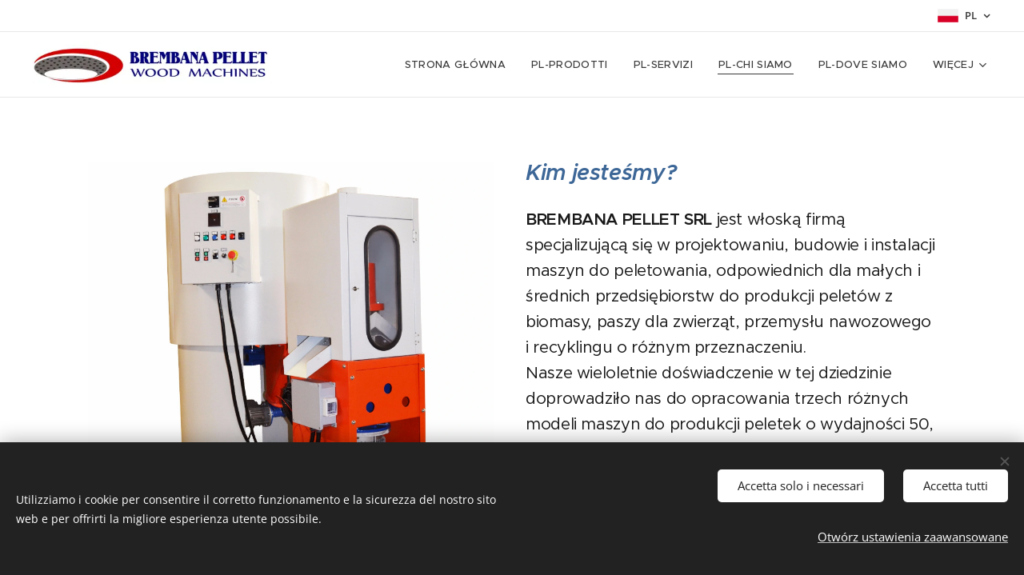

--- FILE ---
content_type: text/html; charset=UTF-8
request_url: https://www.brembanapellet.com/pl/chi-siamo/
body_size: 17178
content:
<!DOCTYPE html>
<html class="no-js" prefix="og: https://ogp.me/ns#" lang="pl">
<head><link rel="preconnect" href="https://duyn491kcolsw.cloudfront.net" crossorigin><link rel="preconnect" href="https://fonts.gstatic.com" crossorigin><meta charset="utf-8"><link rel="shortcut icon" href="https://5701bae6cf.clvaw-cdnwnd.com/cf8fe7452b5f3d547a12858b2620c381/200000008-5f98b60930/favicon%20%281%29.ico?ph=5701bae6cf"><link rel="apple-touch-icon" href="https://5701bae6cf.clvaw-cdnwnd.com/cf8fe7452b5f3d547a12858b2620c381/200000008-5f98b60930/favicon%20%281%29.ico?ph=5701bae6cf"><link rel="icon" href="https://5701bae6cf.clvaw-cdnwnd.com/cf8fe7452b5f3d547a12858b2620c381/200000008-5f98b60930/favicon%20%281%29.ico?ph=5701bae6cf">
    <meta http-equiv="X-UA-Compatible" content="IE=edge">
    <title>pl-Chi siamo :: Brembanapellet.com</title>
    <meta name="viewport" content="width=device-width,initial-scale=1">
    <meta name="msapplication-tap-highlight" content="no">
    
    <link href="https://duyn491kcolsw.cloudfront.net/files/0r/0rk/0rklmm.css?ph=5701bae6cf" media="print" rel="stylesheet">
    <link href="https://duyn491kcolsw.cloudfront.net/files/2e/2e5/2e5qgh.css?ph=5701bae6cf" media="screen and (min-width:100000em)" rel="stylesheet" data-type="cq" disabled>
    <link rel="stylesheet" href="https://duyn491kcolsw.cloudfront.net/files/41/41k/41kc5i.css?ph=5701bae6cf"><link rel="stylesheet" href="https://duyn491kcolsw.cloudfront.net/files/3b/3b2/3b2e8e.css?ph=5701bae6cf" media="screen and (min-width:37.5em)"><link rel="stylesheet" href="https://duyn491kcolsw.cloudfront.net/files/2v/2vp/2vpyx8.css?ph=5701bae6cf" data-wnd_color_scheme_file=""><link rel="stylesheet" href="https://duyn491kcolsw.cloudfront.net/files/34/34q/34qmjb.css?ph=5701bae6cf" data-wnd_color_scheme_desktop_file="" media="screen and (min-width:37.5em)" disabled=""><link rel="stylesheet" href="https://duyn491kcolsw.cloudfront.net/files/1j/1jo/1jorv9.css?ph=5701bae6cf" data-wnd_additive_color_file=""><link rel="stylesheet" href="https://duyn491kcolsw.cloudfront.net/files/48/48g/48gira.css?ph=5701bae6cf" data-wnd_typography_file=""><link rel="stylesheet" href="https://duyn491kcolsw.cloudfront.net/files/2b/2b9/2b9a9p.css?ph=5701bae6cf" data-wnd_typography_desktop_file="" media="screen and (min-width:37.5em)" disabled=""><script>(()=>{let e=!1;const t=()=>{if(!e&&window.innerWidth>=600){for(let e=0,t=document.querySelectorAll('head > link[href*="css"][media="screen and (min-width:37.5em)"]');e<t.length;e++)t[e].removeAttribute("disabled");e=!0}};t(),window.addEventListener("resize",t),"container"in document.documentElement.style||fetch(document.querySelector('head > link[data-type="cq"]').getAttribute("href")).then((e=>{e.text().then((e=>{const t=document.createElement("style");document.head.appendChild(t),t.appendChild(document.createTextNode(e)),import("https://duyn491kcolsw.cloudfront.net/client/js.polyfill/container-query-polyfill.modern.js").then((()=>{let e=setInterval((function(){document.body&&(document.body.classList.add("cq-polyfill-loaded"),clearInterval(e))}),100)}))}))}))})()</script>
<link rel="preload stylesheet" href="https://duyn491kcolsw.cloudfront.net/files/2m/2m8/2m8msc.css?ph=5701bae6cf" as="style"><meta name="description" content="BREMBANA PELLET SRL jest włoską firmą specjalizującą się w projektowaniu, budowie i instalacji maszyn do peletowania, odpowiednich dla małych i średnich przedsiębiorstw do produkcji peletów z biomasy, paszy dla zwierząt, przemysłu nawozowego i recyklingu o różnym przeznaczeniu.Nasze wieloletnie doświadczenie w tej dziedzinie doprowadziło nas do..."><meta name="keywords" content=""><meta name="generator" content="Webnode 2"><meta name="apple-mobile-web-app-capable" content="no"><meta name="apple-mobile-web-app-status-bar-style" content="black"><meta name="format-detection" content="telephone=no">

<meta property="og:url" content="https://www.brembanapellet.com/pl/chi-siamo/"><meta property="og:title" content="pl-Chi siamo :: Brembanapellet.com"><meta property="og:type" content="article"><meta property="og:description" content="BREMBANA PELLET SRL jest włoską firmą specjalizującą się w projektowaniu, budowie i instalacji maszyn do peletowania, odpowiednich dla małych i średnich przedsiębiorstw do produkcji peletów z biomasy, paszy dla zwierząt, przemysłu nawozowego i recyklingu o różnym przeznaczeniu.Nasze wieloletnie doświadczenie w tej dziedzinie doprowadziło nas do..."><meta property="og:site_name" content="Brembanapellet.com"><meta property="og:image" content="https://5701bae6cf.clvaw-cdnwnd.com/cf8fe7452b5f3d547a12858b2620c381/200000031-9fc62a0c28/700/macchine-rosa-3.jpg?ph=5701bae6cf"><meta name="robots" content="index,follow"><link rel="canonical" href="https://www.brembanapellet.com/pl/chi-siamo/"><script>window.checkAndChangeSvgColor=function(c){try{var a=document.getElementById(c);if(a){c=[["border","borderColor"],["outline","outlineColor"],["color","color"]];for(var h,b,d,f=[],e=0,m=c.length;e<m;e++)if(h=window.getComputedStyle(a)[c[e][1]].replace(/\s/g,"").match(/^rgb[a]?\(([0-9]{1,3}),([0-9]{1,3}),([0-9]{1,3})/i)){b="";for(var g=1;3>=g;g++)b+=("0"+parseInt(h[g],10).toString(16)).slice(-2);"0"===b.charAt(0)&&(d=parseInt(b.substr(0,2),16),d=Math.max(16,d),b=d.toString(16)+b.slice(-4));f.push(c[e][0]+"="+b)}if(f.length){var k=a.getAttribute("data-src"),l=k+(0>k.indexOf("?")?"?":"&")+f.join("&");a.src!=l&&(a.src=l,a.outerHTML=a.outerHTML)}}}catch(n){}};</script><script src="https://www.googletagmanager.com/gtag/js?id=UA-90139261-1" async></script><script>
						window.dataLayer = window.dataLayer || [];
						function gtag(){
						
						dataLayer.push(arguments);}
						gtag('js', new Date());
						</script><script>gtag('consent', 'default', {'ad_storage': 'denied', 'analytics_storage': 'denied', 'ad_user_data': 'denied', 'ad_personalization': 'denied' });</script><script>gtag('config', 'UA-90139261-1');</script></head>
<body class="l wt-page ac-i l-default l-d-none b-btn-sq b-btn-s-l b-btn-dn b-btn-bw-1 img-d-n img-t-o img-h-z line-solid b-e-ds lbox-d c-s-s   hb-on  wnd-fe wnd-multilang"><noscript>
				<iframe
				 src="https://www.googletagmanager.com/ns.html?id=GTM-542MMSL"
				 height="0"
				 width="0"
				 style="display:none;visibility:hidden"
				 >
				 </iframe>
			</noscript>

<div class="wnd-page l-page cs-gray ac-none t-t-fs-m t-t-fw-m t-t-sp-n t-t-d-n t-s-fs-m t-s-fw-m t-s-sp-n t-s-d-n t-p-fs-m t-p-fw-m t-p-sp-n t-h-fs-s t-h-fw-m t-h-sp-n t-bq-fs-s t-bq-fw-m t-bq-sp-n t-bq-d-q t-btn-fw-s t-nav-fw-l t-pd-fw-s t-nav-tt-u">
    <div class="l-w t cf t-30">
        <div class="l-bg cf">
            <div class="s-bg-l">
                
                
            </div>
        </div>
        <header class="l-h cf">
            <div class="sw cf">
	<div class="sw-c cf"><section class="s s-hb cf sc-w   wnd-w-wider wnd-hbl-on">
	<div class="s-w cf">
		<div class="s-o cf">
			<div class="s-bg cf">
                <div class="s-bg-l">
                    
                    
                </div>
			</div>
			<div class="s-c">
                <div class="s-hb-c cf">
                    <div class="hb-si">
                        
                    </div>
                    <div class="hb-ci">
                        
                    </div>
                    <div class="hb-ccy">
                        
                    </div>
                    <div class="hb-lang">
                        <div class="hbl">
    <div class="hbl-c">
        <span class="hbl-a">
            <span class="hbl-a-t">
                <span class="lang-pl">pl</span>
            </span>
        </span>
        <div class="hbl-i lang-items">
            <ul class="hbl-i-l">
                <li>
                    <a href="/home/"><span class="lang-it">it</span></a>
                </li><li>
                    <a href="/fr/"><span class="lang-fr">fr</span></a>
                </li><li selected>
                    <span class="lang-pl">pl</span>
                </li><li>
                    <a href="/en/"><span class="lang-en">en</span></a>
                </li><li>
                    <a href="/de/"><span class="lang-de">de</span></a>
                </li><li>
                    <a href="/es/"><span class="lang-es">es</span></a>
                </li>
            </ul>
        </div>
    </div>
</div>
                    </div>
                </div>
			</div>
		</div>
	</div>
</section><section data-space="true" class="s s-hn s-hn-default wnd-mt-classic wnd-na-c logo-classic sc-w   wnd-w-wider wnd-nh-m hm-hidden wnd-nav-border menu-default-underline">
	<div class="s-w">
		<div class="s-o">

			<div class="s-bg">
                <div class="s-bg-l">
                    
                    
                </div>
			</div>

			<div class="h-w h-f wnd-fixed">

				<div class="n-l">
					<div class="s-c menu-nav">
						<div class="logo-block">
							<div class="b b-l logo logo-default logo-nb proxima-nova wnd-iar-max logo-32 b-ls-l" id="wnd_LogoBlock_68631" data-wnd_mvc_type="wnd.fe.LogoBlock">
	<div class="b-l-c logo-content">
		<a class="b-l-link logo-link" href="/pl/">

			<div class="b-l-image logo-image">
				<div class="b-l-image-w logo-image-cell">
                    <picture><source type="image/webp" srcset="https://5701bae6cf.clvaw-cdnwnd.com/cf8fe7452b5f3d547a12858b2620c381/200000089-17b6117b65/450/logo%20completo%20brembana%20OK-7.webp?ph=5701bae6cf 450w, https://5701bae6cf.clvaw-cdnwnd.com/cf8fe7452b5f3d547a12858b2620c381/200000089-17b6117b65/700/logo%20completo%20brembana%20OK-7.webp?ph=5701bae6cf 700w, https://5701bae6cf.clvaw-cdnwnd.com/cf8fe7452b5f3d547a12858b2620c381/200000089-17b6117b65/logo%20completo%20brembana%20OK-7.webp?ph=5701bae6cf 1226w" sizes="(min-width: 600px) 450px, (min-width: 360px) calc(100vw * 0.8), 100vw" ><img src="https://5701bae6cf.clvaw-cdnwnd.com/cf8fe7452b5f3d547a12858b2620c381/200000004-6a1076b0b4/logo%20completo%20brembana%20OK-7.png?ph=5701bae6cf" alt="" width="1226" height="244" class="wnd-logo-img" ></picture>
				</div>
			</div>

			

			<div class="b-l-br logo-br"></div>

			<div class="b-l-text logo-text-wrapper">
				<div class="b-l-text-w logo-text">
					<span class="b-l-text-c logo-text-cell"></span>
				</div>
			</div>

		</a>
	</div>
</div>
						</div>

						<div id="menu-slider">
							<div id="menu-block">
								<nav id="menu"><div class="menu-font menu-wrapper">
	<a href="#" class="menu-close" rel="nofollow" title="Close Menu"></a>
	<ul role="menubar" aria-label="Menu" class="level-1">
		<li role="none" class="wnd-homepage">
			<a class="menu-item" role="menuitem" href="/pl/"><span class="menu-item-text">Strona główna</span></a>
			
		</li><li role="none">
			<a class="menu-item" role="menuitem" href="/pl/prodotti/"><span class="menu-item-text">pl-Prodotti</span></a>
			
		</li><li role="none">
			<a class="menu-item" role="menuitem" href="/pl/servizi/"><span class="menu-item-text">pl-Servizi</span></a>
			
		</li><li role="none" class="wnd-active wnd-active-path">
			<a class="menu-item" role="menuitem" href="/pl/chi-siamo/"><span class="menu-item-text">pl-Chi siamo</span></a>
			
		</li><li role="none">
			<a class="menu-item" role="menuitem" href="/pl/dove-siamo/"><span class="menu-item-text">pl-Dove siamo</span></a>
			
		</li><li role="none">
			<a class="menu-item" role="menuitem" href="/pl/contatto/"><span class="menu-item-text">pl-Contatti</span></a>
			
		</li>
	</ul>
	<span class="more-text">Więcej</span>
</div></nav>
							</div>
						</div>

						<div class="cart-and-mobile">
							
							

							<div id="menu-mobile">
								<a href="#" id="menu-submit"><span></span>Menu</a>
							</div>
						</div>

					</div>
				</div>

			</div>

		</div>
	</div>
</section></div>
</div>
        </header>
        <main class="l-m cf">
            <div class="sw cf">
	<div class="sw-c cf"><section class="s s-hm s-hm-hidden wnd-h-hidden cf sc-w   hn-default"></section><section class="s s-basic cf sc-w   wnd-w-default wnd-s-normal wnd-h-auto">
	<div class="s-w cf">
		<div class="s-o s-fs cf">
			<div class="s-bg cf">
				<div class="s-bg-l">
                    
					
				</div>
			</div>
			<div class="s-c s-fs cf">
				<div class="ez cf">
	<div class="ez-c"><div class="cw cf">
	<div class="cw-c cf"><div class="c cf" style="width:49.727%;">
	<div class="c-c cf"><div class="b-img b-img-default b b-s cf wnd-orientation-portrait wnd-type-image img-s-n" style="margin-left:0;margin-right:0;" id="wnd_ImageBlock_17499">
	<div class="b-img-w">
		<div class="b-img-c" style="padding-bottom:98.63%;text-align:center;">
            <picture><source type="image/webp" srcset="https://5701bae6cf.clvaw-cdnwnd.com/cf8fe7452b5f3d547a12858b2620c381/200000087-8eb228eb26/450/macchine-rosa-3.webp?ph=5701bae6cf 395w, https://5701bae6cf.clvaw-cdnwnd.com/cf8fe7452b5f3d547a12858b2620c381/200000087-8eb228eb26/700/macchine-rosa-3.webp?ph=5701bae6cf 614w, https://5701bae6cf.clvaw-cdnwnd.com/cf8fe7452b5f3d547a12858b2620c381/200000087-8eb228eb26/macchine-rosa-3.webp?ph=5701bae6cf 1685w" sizes="(min-width: 600px) calc(100vw * 0.75), 100vw" ><img id="wnd_ImageBlock_17499_img" src="https://5701bae6cf.clvaw-cdnwnd.com/cf8fe7452b5f3d547a12858b2620c381/200000031-9fc62a0c28/macchine-rosa-3.jpg?ph=5701bae6cf" alt="" width="1685" height="1920" loading="lazy" style="top:-7.79%;left:0%;width:100%;height:115.57439593048%;position:absolute;" ></picture>
			</div>
		
	</div>
</div></div>
</div><div class="c cf" style="width:50.273%;">
	<div class="c-c cf"><div class="b b-text cf">
	<div class="b-c b-text-c b-s b-s-t60 b-s-b60 b-cs cf"><p><em><font class="wsw-38 wnd-font-size-150"><strong>Kim jesteśmy?</strong></font></em></p><p><font class="wsw-03"><font class="wnd-font-size-110"><strong>BREMBANA PELLET SRL</strong> jest włoską firmą specjalizującą się w projektowaniu, budowie i instalacji maszyn do peletowania, odpowiednich dla małych i średnich przedsiębiorstw do produkcji peletów z biomasy, paszy dla zwierząt, przemysłu nawozowego i recyklingu o różnym przeznaczeniu.<br>Nasze wieloletnie doświadczenie w tej dziedzinie doprowadziło nas do opracowania trzech różnych modeli maszyn do produkcji peletek o wydajności 50, 100 i 200 kg/godz. Trzy oferowane modele (BP50, BP100 i BP200) charakteryzują się niskim zużyciem energii, są wysoce niezawodne i nie wymagają dodawania kleju ani różnych dodatków do procesu produkcji peletek.<br>Działamy na rzecz wspierania <strong>gospodarki cyrkulacyjnej</strong> i zachęcania do jej rozwoju poprzez przekształcanie odpadów poprodukcyjnych w nowe produkty o wartości dodanej, zgodnie z zasadami <strong>zrównoważonego rozwoju ekologicznego</strong>, przy użyciu naszych maszyn. Optymalizujemy również proces produkcji w naszych peleciarniach, zmniejszając zużycie energii i koszty operacyjne przy zachowaniu wysokiej wydajności mierzonej w kg produkcji na godzinę.</font><br></font></p></div>
</div></div>
</div></div>
</div></div>
</div>
			</div>
		</div>
	</div>
</section><section class="s s-basic cf sc-m wnd-background-image  wnd-w-default wnd-s-normal wnd-h-auto">
	<div class="s-w cf">
		<div class="s-o s-fs cf">
			<div class="s-bg cf">
				<div class="s-bg-l wnd-background-image fx-none bgpos-center-center bgatt-scroll overlay-orange">
                    <picture><img src="https://duyn491kcolsw.cloudfront.net/files/45/450/4500iq.jpg?ph=5701bae6cf" width="1920" height="1280" alt="" loading="lazy" ></picture>
					
				</div>
			</div>
			<div class="s-c s-fs cf">
				<div class="ez cf wnd-no-cols">
	<div class="ez-c"><div class="b b-text cf">
	<div class="b-c b-text-c b-s b-s-t60 b-s-b60 b-cs cf"><h1 class="wnd-align-center"><strong><font class="wnd-font-size-80">Gospodarka cyrkulacyjna i równowaga ekologiczna</font></strong><br></h1>
</div>
</div></div>
</div>
			</div>
		</div>
	</div>
</section></div>
</div>
        </main>
        <footer class="l-f cf">
            <div class="sw cf">
	<div class="sw-c cf"><section data-wn-border-element="s-f-border" class="s s-f s-f-basic s-f-simple sc-ml wnd-background-pattern  wnd-w-default wnd-s-higher">
	<div class="s-w">
		<div class="s-o">
			<div class="s-bg">
                <div class="s-bg-l wnd-background-pattern  bgpos-bottom-center bgatt-scroll" style="background-image:url('https://duyn491kcolsw.cloudfront.net/files/2h/2hx/2hx0nl.jpg?ph=5701bae6cf')">
                    
                    
                </div>
			</div>
			<div class="s-c s-f-l-w s-f-border">
				<div class="s-f-l b-s b-s-t0 b-s-b0">
					<div class="s-f-l-c s-f-l-c-first">
						<div class="s-f-cr"><span class="it b link">
	<span class="it-c"><font class="wnd-font-size-110"><b>BREMBANA PELLET S.R.L. A SOCIO UNICO &nbsp; &nbsp; &nbsp; &nbsp; &nbsp; &nbsp; &nbsp; &nbsp; &nbsp; &nbsp; &nbsp; &nbsp; &nbsp; &nbsp; &nbsp; &nbsp; &nbsp; &nbsp; &nbsp; &nbsp; &nbsp; &nbsp; &nbsp; &nbsp; &nbsp; &nbsp; &nbsp; &nbsp; &nbsp; &nbsp; &nbsp; &nbsp; &nbsp; &nbsp; &nbsp; &nbsp;&nbsp;<br>Via Roma 91<br>24010 Olmo al Brembo (BG) &nbsp;<br></b></font><b>Numer VAT: IT04201660166&nbsp;<br> info@brembanapellet.com&nbsp;&nbsp;<br>Tel. +39 334 892 6173&nbsp;<br>I T A L Y&nbsp;</b></span>
</span></div>
						<div class="s-f-sf">
                            <span class="sf b">
<span class="sf-content sf-c link"></span>
</span>
                            
                            
                            
                            
                        </div>
					</div>
					<div class="s-f-l-c s-f-l-c-last">
						<div class="s-f-lang lang-select cf">
	<div class="s-f-lang-c">
		<span class="s-f-lang-t lang-title"><span class="wt-bold"><span>Języki</span></span></span>
		<div class="s-f-lang-i lang-items">
			<ul class="s-f-lang-list">
				<li class="link">
					<a href="/home/"><span class="lang-it">Italiano</span></a>
				</li><li class="link">
					<a href="/fr/"><span class="lang-fr">Français</span></a>
				</li><li class="link">
					<span class="lang-pl">Polski</span>
				</li><li class="link">
					<a href="/en/"><span class="lang-en">English</span></a>
				</li><li class="link">
					<a href="/de/"><span class="lang-de">Deutsch</span></a>
				</li><li class="link">
					<a href="/es/"><span class="lang-es">Español</span></a>
				</li>
			</ul>
		</div>
	</div>
</div>
					</div>
                    <div class="s-f-l-c s-f-l-c-currency">
                        <div class="s-f-ccy ccy-select cf">
	
</div>
                    </div>
				</div>
			</div>
		</div>
	</div>
</section></div>
</div>
        </footer>
    </div>
    
</div>
<section class="cb cb-dark" id="cookiebar" style="display:none;" id="cookiebar" style="display:none;">
	<div class="cb-bar cb-scrollable">
		<div class="cb-bar-c">
			<div class="cb-bar-text">Utilizziamo i cookie per consentire il corretto funzionamento e la sicurezza del nostro sito web e per offrirti la migliore esperienza utente possibile.</div>
			<div class="cb-bar-buttons">
				<button class="cb-button cb-close-basic" data-action="accept-necessary">
					<span class="cb-button-content">Accetta solo i necessari</span>
				</button>
				<button class="cb-button cb-close-basic" data-action="accept-all">
					<span class="cb-button-content">Accetta tutti</span>
				</button>
				<button class="cb-button cb-button-text cb-button-popup">
					<span class="cb-button-content">Otwórz ustawienia zaawansowane</span>
				</button>
			</div>
		</div>
        <div class="cb-close cb-close-basic" data-action="accept-necessary"></div>
	</div>

	<div class="cb-popup cb-light close">
		<div class="cb-popup-c">
			<div class="cb-popup-head">
				<h3 class="cb-popup-title">Ustawienia zaawansowane</h3>
				<p class="cb-popup-text">Qui puoi personalizzare le preferenze sui cookie. Abilita o disabilita le seguenti categorie e salva la tua selezione.</p>
			</div>
			<div class="cb-popup-options cb-scrollable">
				<div class="cb-option">
					<input class="cb-option-input" type="checkbox" id="necessary" name="necessary" readonly="readonly" disabled="disabled" checked="checked">
                    <div class="cb-option-checkbox"></div>
                    <label class="cb-option-label" for="necessary">Niezbędne ciasteczka</label>
					<div class="cb-option-text">I cookie essenziali sono fondamentali per un sicuro e corretto funzionamento del nostro sito web e del processo di registrazione.</div>
				</div><div class="cb-option">
					<input class="cb-option-input" type="checkbox" id="functional" name="functional">
                    <div class="cb-option-checkbox"></div>
                    <label class="cb-option-label" for="functional">Funkcjonalne ciasteczka</label>
					<div class="cb-option-text">I cookie funzionali ricordano le tue preferenze per il nostro sito web e ne consentono la personalizzazione.</div>
				</div><div class="cb-option">
					<input class="cb-option-input" type="checkbox" id="performance" name="performance">
                    <div class="cb-option-checkbox"></div>
                    <label class="cb-option-label" for="performance">Ciasteczka monitorujące działanie strony</label>
					<div class="cb-option-text">I cookie per le prestazioni monitorano le prestazioni del nostro sito web.</div>
				</div><div class="cb-option">
					<input class="cb-option-input" type="checkbox" id="marketing" name="marketing">
                    <div class="cb-option-checkbox"></div>
                    <label class="cb-option-label" for="marketing">Ciasteczka marketingowe</label>
					<div class="cb-option-text">I cookie di marketing ci consentono di misurare e analizzare le prestazioni del nostro sito web.</div>
				</div>
			</div>
			<div class="cb-popup-footer">
				<button class="cb-button cb-save-popup" data-action="advanced-save">
					<span class="cb-button-content">Zapisz</span>
				</button>
			</div>
			<div class="cb-close cb-close-popup" data-action="close"></div>
		</div>
	</div>
</section>

<script src="https://duyn491kcolsw.cloudfront.net/files/3e/3em/3eml8v.js?ph=5701bae6cf" crossorigin="anonymous" type="module"></script><script>document.querySelector(".wnd-fe")&&[...document.querySelectorAll(".c")].forEach((e=>{const t=e.querySelector(".b-text:only-child");t&&""===t.querySelector(".b-text-c").innerText&&e.classList.add("column-empty")}))</script>


<script src="https://duyn491kcolsw.cloudfront.net/client.fe/js.compiled/lang.pl.2082.js?ph=5701bae6cf" crossorigin="anonymous"></script><script src="https://duyn491kcolsw.cloudfront.net/client.fe/js.compiled/compiled.multi.2-2189.js?ph=5701bae6cf" crossorigin="anonymous"></script><script>var wnd = wnd || {};wnd.$data = {"image_content_items":{"wnd_Section_default_62828":{"id":"wnd_Section_default_62828","type":"wnd.pc.Section"},"wnd_ThumbnailBlock_28428":{"id":"wnd_ThumbnailBlock_28428","type":"wnd.pc.ThumbnailBlock"},"wnd_HeaderSection_header_main_967477":{"id":"wnd_HeaderSection_header_main_967477","type":"wnd.pc.HeaderSection"},"wnd_ImageBlock_596512":{"id":"wnd_ImageBlock_596512","type":"wnd.pc.ImageBlock"},"wnd_Section_default_393219778":{"id":"wnd_Section_default_393219778","type":"wnd.pc.Section"},"wnd_ImageBlock_17499":{"id":"wnd_ImageBlock_17499","type":"wnd.pc.ImageBlock"},"wnd_LogoBlock_68631":{"id":"wnd_LogoBlock_68631","type":"wnd.pc.LogoBlock"},"wnd_FooterSection_footer_45236":{"id":"wnd_FooterSection_footer_45236","type":"wnd.pc.FooterSection"}},"svg_content_items":{"wnd_ImageBlock_596512":{"id":"wnd_ImageBlock_596512","type":"wnd.pc.ImageBlock"},"wnd_ImageBlock_17499":{"id":"wnd_ImageBlock_17499","type":"wnd.pc.ImageBlock"},"wnd_LogoBlock_68631":{"id":"wnd_LogoBlock_68631","type":"wnd.pc.LogoBlock"}},"content_items":[],"eshopSettings":{"ESHOP_SETTINGS_DISPLAY_PRICE_WITHOUT_VAT":false,"ESHOP_SETTINGS_DISPLAY_ADDITIONAL_VAT":false,"ESHOP_SETTINGS_DISPLAY_SHIPPING_COST":false},"project_info":{"isMultilanguage":true,"isMulticurrency":false,"eshop_tax_enabled":"0","country_code":"","contact_state":null,"eshop_tax_type":"VAT","eshop_discounts":true,"graphQLURL":"https:\/\/brembanapellet.com\/servers\/graphql\/","iubendaSettings":{"cookieBarCode":"","cookiePolicyCode":"","privacyPolicyCode":"","termsAndConditionsCode":""}}};</script><script>wnd.$system = {"fileSystemType":"aws_s3","localFilesPath":"https:\/\/www.brembanapellet.com\/_files\/","awsS3FilesPath":"https:\/\/5701bae6cf.clvaw-cdnwnd.com\/cf8fe7452b5f3d547a12858b2620c381\/","staticFiles":"https:\/\/duyn491kcolsw.cloudfront.net\/files","isCms":false,"staticCDNServers":["https:\/\/duyn491kcolsw.cloudfront.net\/"],"fileUploadAllowExtension":["jpg","jpeg","jfif","png","gif","bmp","ico","svg","webp","tiff","pdf","doc","docx","ppt","pptx","pps","ppsx","odt","xls","xlsx","txt","rtf","mp3","wma","wav","ogg","amr","flac","m4a","3gp","avi","wmv","mov","mpg","mkv","mp4","mpeg","m4v","swf","gpx","stl","csv","xml","txt","dxf","dwg","iges","igs","step","stp"],"maxUserFormFileLimit":4194304,"frontendLanguage":"pl","backendLanguage":"it","frontendLanguageId":"7","page":{"id":200010010,"identifier":"pl\/chi-siamo","template":{"id":200000145,"styles":{"background":{"default":null},"additiveColor":"ac-none","scheme":"cs-gray","lineStyle":"line-solid","imageTitle":"img-t-o","imageHover":"img-h-z","imageStyle":"img-d-n","buttonDecoration":"b-btn-dn","buttonStyle":"b-btn-sq","buttonSize":"b-btn-s-l","buttonBorders":"b-btn-bw-1","lightboxStyle":"lbox-d","eshopGridItemStyle":"b-e-ds","eshopGridItemAlign":"b-e-c","columnSpaces":"c-s-s","acIcons":true,"layoutType":"l-default","layoutDecoration":"l-d-none","formStyle":"default","menuType":"","menuStyle":"menu-default-underline","sectionWidth":"wnd-w-default","sectionSpace":"wnd-s-normal","acMenu":false,"acHeadings":false,"headerBarStyle":"hb-on","typography":"t-30_new","typoTitleSizes":"t-t-fs-m","typoTitleWeights":"t-t-fw-m","typoTitleSpacings":"t-t-sp-n","typoTitleDecorations":"t-t-d-n","typoHeadingSizes":"t-h-fs-s","typoHeadingWeights":"t-h-fw-m","typoHeadingSpacings":"t-h-sp-n","typoSubtitleSizes":"t-s-fs-m","typoSubtitleWeights":"t-s-fw-m","typoSubtitleSpacings":"t-s-sp-n","typoSubtitleDecorations":"t-s-d-n","typoParagraphSizes":"t-p-fs-m","typoParagraphWeights":"t-p-fw-m","typoParagraphSpacings":"t-p-sp-n","typoBlockquoteSizes":"t-bq-fs-s","typoBlockquoteWeights":"t-bq-fw-m","typoBlockquoteSpacings":"t-bq-sp-n","typoBlockquoteDecorations":"t-bq-d-q","buttonWeight":"t-btn-fw-s","menuWeight":"t-nav-fw-l","productWeight":"t-pd-fw-s","menuTextTransform":"t-nav-tt-u"}},"layout":"default","name":"pl-Chi siamo","html_title":"","language":"pl","langId":7,"isHomepage":false,"meta_description":null,"meta_keywords":null,"header_code":null,"footer_code":null,"styles":[],"countFormsEntries":[]},"listingsPrefix":"\/l\/","productPrefix":"\/p\/","cartPrefix":"\/pl\/cart\/","checkoutPrefix":"\/pl\/checkout\/","searchPrefix":"\/pl\/search\/","isCheckout":false,"isEshop":false,"hasBlog":false,"isProductDetail":false,"isListingDetail":false,"listing_page":[],"hasEshopAnalytics":false,"gTagId":"UA-90139261-1","gAdsId":null,"format":{"be":{"DATE_TIME":{"mask":"%d.%m.%Y %H:%M","regexp":"^(((0?[1-9]|[1,2][0-9]|3[0,1])\\.(0?[1-9]|1[0-2])\\.[0-9]{1,4})(( [0-1][0-9]| 2[0-3]):[0-5][0-9])?|(([0-9]{4}(0[1-9]|1[0-2])(0[1-9]|[1,2][0-9]|3[0,1])(0[0-9]|1[0-9]|2[0-3])[0-5][0-9][0-5][0-9])))?$"},"DATE":{"mask":"%d.%m.%Y","regexp":"^((0?[1-9]|[1,2][0-9]|3[0,1])\\.(0?[1-9]|1[0-2])\\.[0-9]{1,4})$"},"CURRENCY":{"mask":{"point":",","thousands":".","decimals":2,"mask":"%s","zerofill":true}}},"fe":{"DATE_TIME":{"mask":"%Y-%m-%d %H:%M","regexp":"^(([0-9]{1,4}\\-(0?[1-9]|1[0-2])\\-(0?[1-9]|[1,2][0-9]|3[0,1]))(( [0-1][0-9]| 2[0-3]):[0-5][0-9])?|(([0-9]{4}(0[1-9]|1[0-2])(0[1-9]|[1,2][0-9]|3[0,1])(0[0-9]|1[0-9]|2[0-3])[0-5][0-9][0-5][0-9])))?$"},"DATE":{"mask":"%Y-%m-%d","regexp":"^([0-9]{1,4}\\-(0?[1-9]|1[0-2])\\-(0?[1-9]|[1,2][0-9]|3[0,1]))$"},"CURRENCY":{"mask":{"point":",","thousands":" ","decimals":2,"mask":"%s","zerofill":true}}}},"e_product":null,"listing_item":null,"feReleasedFeatures":{"dualCurrency":false,"HeurekaSatisfactionSurvey":true,"productAvailability":true},"labels":{"dualCurrency.fixedRate":"","invoicesGenerator.W2EshopInvoice.alreadyPayed":"Nie p\u0142a\u0107! - Ju\u017c op\u0142acono","invoicesGenerator.W2EshopInvoice.amount":"Ilo\u015b\u0107:","invoicesGenerator.W2EshopInvoice.contactInfo":"Informacje kontaktowe:","invoicesGenerator.W2EshopInvoice.couponCode":"Kod zni\u017ckowy:","invoicesGenerator.W2EshopInvoice.customer":"Klient:","invoicesGenerator.W2EshopInvoice.dateOfIssue":"Data wystawienia:","invoicesGenerator.W2EshopInvoice.dateOfTaxableSupply":"Data dostawy podlegaj\u0105cej opodatkowaniu:","invoicesGenerator.W2EshopInvoice.dic":"Nr VAT:","invoicesGenerator.W2EshopInvoice.discount":"Upust","invoicesGenerator.W2EshopInvoice.dueDate":"Data wymagalno\u015bci:","invoicesGenerator.W2EshopInvoice.email":"E-mail:","invoicesGenerator.W2EshopInvoice.filenamePrefix":"Faktura-","invoicesGenerator.W2EshopInvoice.fiscalCode":"Numer identyfikacji podatkowej:","invoicesGenerator.W2EshopInvoice.freeShipping":"Darmowa dostawa","invoicesGenerator.W2EshopInvoice.ic":"Identyfikator firmy:","invoicesGenerator.W2EshopInvoice.invoiceNo":"Numer faktury","invoicesGenerator.W2EshopInvoice.invoiceNoTaxed":"Faktura - Numer faktury VAT","invoicesGenerator.W2EshopInvoice.notVatPayers":"Nie jestem p\u0142atnikiem VAT","invoicesGenerator.W2EshopInvoice.orderNo":"Numer zam\u00f3wienia:","invoicesGenerator.W2EshopInvoice.paymentPrice":"Op\u0142ata za metod\u0119 p\u0142atno\u015bci:","invoicesGenerator.W2EshopInvoice.pec":"PEC:","invoicesGenerator.W2EshopInvoice.phone":"Telefon:","invoicesGenerator.W2EshopInvoice.priceExTax":"Cena bez podatku:","invoicesGenerator.W2EshopInvoice.priceIncludingTax":"Cena z podatkiem:","invoicesGenerator.W2EshopInvoice.product":"Produkt:","invoicesGenerator.W2EshopInvoice.productNr":"Numer produktu:","invoicesGenerator.W2EshopInvoice.recipientCode":"Kod odbiorcy:","invoicesGenerator.W2EshopInvoice.shippingAddress":"Adres dostawy:","invoicesGenerator.W2EshopInvoice.shippingPrice":"Cena dostawy:","invoicesGenerator.W2EshopInvoice.subtotal":"Podsuma:","invoicesGenerator.W2EshopInvoice.sum":"Razem:","invoicesGenerator.W2EshopInvoice.supplier":"Dostawca:","invoicesGenerator.W2EshopInvoice.tax":"Podatek:","invoicesGenerator.W2EshopInvoice.total":"Razem:","invoicesGenerator.W2EshopInvoice.web":"Witryna:","wnd.errorBandwidthStorage.description":"Przepraszamy za wszelkie niedogodno\u015bci. Je\u017celi prowadzisz u nas stron\u0119 internetow\u0105, zaloguj si\u0119 na swoje konto, aby dowiedzie\u0107 si\u0119, jak mo\u017cesz j\u0105 odblokowa\u0107.","wnd.errorBandwidthStorage.heading":"Ta strona jest tymczasowo niedost\u0119pna (lub trwaj\u0105 na niej prace techniczne)","wnd.es.CheckoutShippingService.correiosDeliveryWithSpecialConditions":"CEP de destino est\u00e1 sujeito a condi\u00e7\u00f5es especiais de entrega pela ECT e ser\u00e1 realizada com o acr\u00e9scimo de at\u00e9 7 (sete) dias \u00fateis ao prazo regular.","wnd.es.CheckoutShippingService.correiosWithoutHomeDelivery":"CEP de destino est\u00e1 temporariamente sem entrega domiciliar. A entrega ser\u00e1 efetuada na ag\u00eancia indicada no Aviso de Chegada que ser\u00e1 entregue no endere\u00e7o do destinat\u00e1rio","wnd.es.ProductEdit.unit.cm":"cm","wnd.es.ProductEdit.unit.floz":"un. obj.","wnd.es.ProductEdit.unit.ft":"stopa","wnd.es.ProductEdit.unit.ft2":"st\u00b2","wnd.es.ProductEdit.unit.g":"g","wnd.es.ProductEdit.unit.gal":"galon","wnd.es.ProductEdit.unit.in":"cal","wnd.es.ProductEdit.unit.inventoryQuantity":"szt.","wnd.es.ProductEdit.unit.inventorySize":"cm","wnd.es.ProductEdit.unit.inventorySize.cm":"cm","wnd.es.ProductEdit.unit.inventorySize.inch":"cal","wnd.es.ProductEdit.unit.inventoryWeight":"kg","wnd.es.ProductEdit.unit.inventoryWeight.kg":"kg","wnd.es.ProductEdit.unit.inventoryWeight.lb":"funt","wnd.es.ProductEdit.unit.l":"l","wnd.es.ProductEdit.unit.m":"m","wnd.es.ProductEdit.unit.m2":"m\u00b2","wnd.es.ProductEdit.unit.m3":"m\u00b3","wnd.es.ProductEdit.unit.mg":"mg","wnd.es.ProductEdit.unit.ml":"ml","wnd.es.ProductEdit.unit.mm":"mm","wnd.es.ProductEdit.unit.oz":"uncje","wnd.es.ProductEdit.unit.pcs":"sztuki","wnd.es.ProductEdit.unit.pt":"p\u00f3\u0142 l.","wnd.es.ProductEdit.unit.qt":"kwarta","wnd.es.ProductEdit.unit.yd":"jard","wnd.es.ProductList.inventory.outOfStock":"niedost\u0119pny","wnd.fe.CheckoutFi.creditCard":"Karta kredytowa","wnd.fe.CheckoutSelectMethodKlarnaPlaygroundItem":"{name} playground test","wnd.fe.CheckoutSelectMethodZasilkovnaItem.change":"Zmie\u0144 punkt odbioru","wnd.fe.CheckoutSelectMethodZasilkovnaItem.choose":"Wybierz punkt odbioru","wnd.fe.CheckoutSelectMethodZasilkovnaItem.error":"Prosz\u0119 wybra\u0107 punkt odbioru","wnd.fe.CheckoutZipField.brInvalid":"Prosz\u0119 wprowadzi\u0107 prawid\u0142owy kod pocztowy w formacie XXXXX-XXX","wnd.fe.CookieBar.message":"Ta strona korzysta z plik\u00f3w cookie, aby zapewni\u0107 zapewni\u0107 najwy\u017csz\u0105 jako\u015b\u0107 us\u0142ugi. Korzystaj\u0105c z naszej strony internetowej, zgadzasz si\u0119 z nasz\u0105 polityk\u0105 prywatno\u015bci.","wnd.fe.FeFooter.createWebsite":"Za\u0142\u00f3\u017c darmow\u0105 stron\u0119 internetow\u0105!","wnd.fe.FormManager.error.file.invalidExtOrCorrupted":"Nie mo\u017cna przetworzy\u0107 tego pliku. Plik jest uszkodzony lub jego rozszerzenie jest niezgodne z formatem pliku.","wnd.fe.FormManager.error.file.notAllowedExtension":"Pliki w formacie \u0022{EXTENSION}\u0022 nie s\u0105 obs\u0142ugiwane.","wnd.fe.FormManager.error.file.required":"Wybierz plik, kt\u00f3ry chcesz wgra\u0107.","wnd.fe.FormManager.error.file.sizeExceeded":"Maksymalny dozwolony rozmiar pliku wynosi {SIZE} MB.","wnd.fe.FormManager.error.userChangePassword":"Te has\u0142a s\u0105 niezgodne","wnd.fe.FormManager.error.userLogin.inactiveAccount":"Twoja rejestracja nie zosta\u0142a jeszcze potwierdzona i nie mo\u017cesz si\u0119 logowa\u0107.","wnd.fe.FormManager.error.userLogin.invalidLogin":"Nieprawid\u0142owa nazwa u\u017cytkownika (adres e-mail) lub has\u0142o!","wnd.fe.FreeBarBlock.buttonText":"Rozpocznij","wnd.fe.FreeBarBlock.longText":"Ta strona zosta\u0142a utworzona w kreatorze Webnode. \u003Cstrong\u003EStw\u00f3rz swoj\u0105 w\u0142asn\u0105 darmow\u0105\u003C\/strong\u003E stron\u0119 ju\u017c teraz!","wnd.fe.ListingData.shortMonthName.Apr":"Kwi","wnd.fe.ListingData.shortMonthName.Aug":"Sie","wnd.fe.ListingData.shortMonthName.Dec":"Gru","wnd.fe.ListingData.shortMonthName.Feb":"Lut","wnd.fe.ListingData.shortMonthName.Jan":"Sty","wnd.fe.ListingData.shortMonthName.Jul":"Lip","wnd.fe.ListingData.shortMonthName.Jun":"Cze","wnd.fe.ListingData.shortMonthName.Mar":"Mar","wnd.fe.ListingData.shortMonthName.May":"Maj","wnd.fe.ListingData.shortMonthName.Nov":"Lis","wnd.fe.ListingData.shortMonthName.Oct":"Pa\u017a","wnd.fe.ListingData.shortMonthName.Sep":"Wrz","wnd.fe.ShoppingCartManager.count.between2And4":"{COUNT} pozycje","wnd.fe.ShoppingCartManager.count.moreThan5":"{COUNT} pozycji","wnd.fe.ShoppingCartManager.count.one":"{COUNT} pozycja","wnd.fe.ShoppingCartTable.label.itemsInStock":"Tylko {COUNT} szt. w magazynie","wnd.fe.ShoppingCartTable.label.itemsInStock.between2And4":"Tylko {COUNT} szt. w magazynie","wnd.fe.ShoppingCartTable.label.itemsInStock.moreThan5":"Tylko {COUNT} szt. w magazynie","wnd.fe.ShoppingCartTable.label.itemsInStock.one":"Tylko {COUNT} szt. w magazynie","wnd.fe.ShoppingCartTable.label.outOfStock":"Wyprzedano","wnd.fe.UserBar.logOut":"Wyloguj si\u0119","wnd.pc.BlogDetailPageZone.next":"Najnowsze wpisy","wnd.pc.BlogDetailPageZone.previous":"Starsze wpisy","wnd.pc.ContactInfoBlock.placeholder.infoMail":"Np. kontakt@przyk\u0142adowy.com","wnd.pc.ContactInfoBlock.placeholder.infoPhone":"Np. +48 740 123 456","wnd.pc.ContactInfoBlock.placeholder.infoText":"Dzia\u0142amy codziennie od 9.00 do 18.00","wnd.pc.CookieBar.button.advancedClose":"Zamknij","wnd.pc.CookieBar.button.advancedOpen":"Otw\u00f3rz ustawienia zaawansowane","wnd.pc.CookieBar.button.advancedSave":"Zapisz","wnd.pc.CookieBar.link.disclosure":"Disclosure","wnd.pc.CookieBar.title.advanced":"Ustawienia zaawansowane","wnd.pc.CookieBar.title.option.functional":"Funkcjonalne ciasteczka","wnd.pc.CookieBar.title.option.marketing":"Ciasteczka marketingowe","wnd.pc.CookieBar.title.option.necessary":"Niezb\u0119dne ciasteczka","wnd.pc.CookieBar.title.option.performance":"Ciasteczka monitoruj\u0105ce dzia\u0142anie strony","wnd.pc.CookieBarReopenBlock.text":"Ciasteczka","wnd.pc.FileBlock.download":"POBIERZ","wnd.pc.FormBlock.action.defaultMessage.text":"Formularz zosta\u0142 wys\u0142any.","wnd.pc.FormBlock.action.defaultMessage.title":"Dzi\u0119kujemy!","wnd.pc.FormBlock.action.invisibleCaptchaInfoText":"Ta strona jest chroniona za pomoc\u0105 kodu reCAPTCHA oraz podlega zasadom\u003Clink1\u003EPolityki Prywatno\u015bci\u003C\/link1\u003E i \u003Clink2\u003EWarunkom U\u017cytkowania\u003C\/link2\u003E Google.","wnd.pc.FormBlock.action.submitBlockedDisabledBecauseSiteSecurity":"Nie mo\u017cesz przes\u0142a\u0107 tego formularza zg\u0142oszeniowego. W\u0142a\u015bciciel strony zablokowa\u0142 ten obszar geograficzny.","wnd.pc.FormBlock.mail.value.no":"Nie","wnd.pc.FormBlock.mail.value.yes":"Tak","wnd.pc.FreeBarBlock.text":"Utworzono za pomoc\u0105 us\u0142ugi","wnd.pc.ListingDetailPageZone.next":"Nast\u0119pny","wnd.pc.ListingDetailPageZone.previous":"Poprzedni","wnd.pc.ListingItemCopy.namePrefix":"Kopia","wnd.pc.MenuBlock.closeSubmenu":"Zamknij podmenu","wnd.pc.MenuBlock.openSubmenu":"Otw\u00f3rz podmenu","wnd.pc.Option.defaultText":"Pozosta\u0142e mo\u017cliwo\u015bci","wnd.pc.PageCopy.namePrefix":"Kopia","wnd.pc.PhotoGalleryBlock.placeholder.text":"Brak zdj\u0119\u0107 w galerii","wnd.pc.PhotoGalleryBlock.placeholder.title":"Galeria zdj\u0119\u0107","wnd.pc.ProductAddToCartBlock.addToCart":"W\u0142\u00f3\u017c do koszyka","wnd.pc.ProductAvailability.in14Days":"Dost\u0119pne za 14 dni","wnd.pc.ProductAvailability.in3Days":"Dost\u0119pne za 3 dni","wnd.pc.ProductAvailability.in7Days":"Dost\u0119pne za 7 dni","wnd.pc.ProductAvailability.inMonth":"Dost\u0119pne za 1 miesi\u0105c","wnd.pc.ProductAvailability.inMoreThanMonth":"Dost\u0119pne za ponad 1 miesi\u0105c","wnd.pc.ProductAvailability.inStock":"Na stanie","wnd.pc.ProductGalleryBlock.placeholder.text":"Brak zdj\u0119\u0107 w tej produktowej galerii.","wnd.pc.ProductGalleryBlock.placeholder.title":"Produktowa galeria","wnd.pc.ProductItem.button.viewDetail":"Strona produktu","wnd.pc.ProductOptionGroupBlock.notSelected":"Nie wybrano wariantu","wnd.pc.ProductOutOfStockBlock.label":"Wyprzedane","wnd.pc.ProductPriceBlock.prefixText":"Od\u00a0","wnd.pc.ProductPriceBlock.suffixText":"","wnd.pc.ProductPriceExcludingVATBlock.USContent":"Cena bez VAT","wnd.pc.ProductPriceExcludingVATBlock.content":"Cena z VAT","wnd.pc.ProductShippingInformationBlock.content":"bez koszt\u00f3w wysy\u0142ki","wnd.pc.ProductVATInformationBlock.content":"bez VAT {PRICE}","wnd.pc.ProductsZone.label.collections":"Kategorie","wnd.pc.ProductsZone.placeholder.noProductsInCategory":"Ta kategoria jest pusta. Przypisz do niej produkty lub wybierz inn\u0105 kategori\u0119.","wnd.pc.ProductsZone.placeholder.text":"Brak produkt\u00f3w. Dodaj je klikaj\u0105c w \u0022dodaj produkt\u0022.","wnd.pc.ProductsZone.placeholder.title":"Produkty","wnd.pc.ProductsZoneModel.label.allCollections":"Wszystkie produkty","wnd.pc.SearchBlock.allListingItems":"Wszystkie wpisy na blogu","wnd.pc.SearchBlock.allPages":"Wszystkie strony","wnd.pc.SearchBlock.allProducts":"Wszystkie produkty","wnd.pc.SearchBlock.allResults":"Poka\u017c wszystkie wyniki","wnd.pc.SearchBlock.iconText":"Wyszukaj","wnd.pc.SearchBlock.inputPlaceholder":"Szukam...","wnd.pc.SearchBlock.matchInListingItemIdentifier":"Wpis zawieraj\u0105cy s\u0142owo \u0022{IDENTIFIER}\u0022 w adresie URL","wnd.pc.SearchBlock.matchInPageIdentifier":"Wpisy zawieraj\u0105ce zwrot \u0022{IDENTIFIER}\u0022 w adresie URL","wnd.pc.SearchBlock.noResults":"Brak wynik\u00f3w","wnd.pc.SearchBlock.requestError":"B\u0142\u0105d: Nie mo\u017cna za\u0142adowa\u0107 innych wynik\u00f3w. Od\u015bwie\u017c stron\u0119 lub \u003Clink1\u003Ekliknij tutaj\u003C\/link1\u003E, aby spr\u00f3bowa\u0107 ponownie.","wnd.pc.SearchResultsZone.emptyResult":"Brak wynik\u00f3w pasuj\u0105cych do kryteri\u00f3w wyszukiwania. Spr\u00f3buj wyszuka\u0107 inne s\u0142owo.","wnd.pc.SearchResultsZone.foundProducts":"Znalezione produkty:","wnd.pc.SearchResultsZone.listingItemsTitle":"Wpisy na blogu","wnd.pc.SearchResultsZone.pagesTitle":"Strony","wnd.pc.SearchResultsZone.productsTitle":"Produkty","wnd.pc.SearchResultsZone.title":"Poka\u017c wyniki dla:","wnd.pc.SectionMsg.name.eshopCategories":"Kategorie","wnd.pc.ShoppingCartTable.label.checkout":"Do kasy","wnd.pc.ShoppingCartTable.label.checkoutDisabled":"Zam\u00f3wienie nie mo\u017ce by\u0107 zrealizowane - \u017cadna metoda wysy\u0142ki lub p\u0142atno\u015bci nie jest dost\u0119pna.","wnd.pc.ShoppingCartTable.label.checkoutDisabledBecauseSiteSecurity":"Nie mo\u017cesz wys\u0142a\u0107 tego zam\u00f3wienia. W\u0142a\u015bciciel strony zablokowa\u0142 ten obszar geograficzny.","wnd.pc.ShoppingCartTable.label.continue":"Kupuj dalej","wnd.pc.ShoppingCartTable.label.delete":"Usu\u0144","wnd.pc.ShoppingCartTable.label.item":"Produkt","wnd.pc.ShoppingCartTable.label.price":"Cena","wnd.pc.ShoppingCartTable.label.quantity":"Ilo\u015b\u0107","wnd.pc.ShoppingCartTable.label.sum":"Do zap\u0142aty","wnd.pc.ShoppingCartTable.label.totalPrice":"Razem","wnd.pc.ShoppingCartTable.placeholder.text":"Mo\u017cesz to zmieni\u0107 wybieraj\u0105c co\u015b z naszej oferty!","wnd.pc.ShoppingCartTable.placeholder.title":"Koszyk jest pusty.","wnd.pc.ShoppingCartTotalPriceExcludingVATBlock.label":"bez VAT","wnd.pc.ShoppingCartTotalPriceInformationBlock.label":"Bez koszt\u00f3w wysy\u0142ki","wnd.pc.ShoppingCartTotalPriceWithVATBlock.label":"z VAT","wnd.pc.ShoppingCartTotalVATBlock.label":"VAT {RATE}%","wnd.pc.SystemFooterBlock.poweredByWebnode":"Strona utworzona za pomoc\u0105 us\u0142ugi {START_LINK}Webnode{END_LINK}","wnd.pc.UserBar.logoutText":"Wyloguj si\u0119","wnd.pc.UserChangePasswordFormBlock.invalidRecoveryUrl":"Link do zmiany Twojego has\u0142a wygas\u0142. Przejd\u017a do strony {START_LINK}Zapomnia\u0142em has\u0142a{END_LINK}, aby otrzyma\u0107 nowy link.","wnd.pc.UserRecoveryFormBlock.action.defaultMessage.text":"Link umo\u017cliwiaj\u0105cy zmian\u0119 has\u0142a zosta\u0142 przes\u0142any na Twoj\u0105 skrzynk\u0119 pocztow\u0105. Je\u017celi ta wiadomo\u015b\u0107 do Ciebie nie dotar\u0142a, prosimy o sprawdzenie folderu SPAM swojej poczty.","wnd.pc.UserRecoveryFormBlock.action.defaultMessage.title":"Wiadomo\u015b\u0107 e-mail z instrukcjami zosta\u0142a wys\u0142ana.","wnd.pc.UserRegistrationFormBlock.action.defaultMessage.text":"Twoja rejestracja czeka na zatwierdzenie. Kiedy to nast\u0105pi, otrzymasz wiadomo\u015b\u0107 e-mail z potwierdzeniem.","wnd.pc.UserRegistrationFormBlock.action.defaultMessage.title":"Dzi\u0119kujemy za rejestracj\u0119 na naszej witrynie.","wnd.pc.UserRegistrationFormBlock.action.successfulRegistrationMessage.text":"Twoje konto zosta\u0142o pomy\u015blnie zarejestrowane i mo\u017cesz si\u0119 ju\u017c zalogowa\u0107, aby mie\u0107 dost\u0119p do stron prywatnych na tej witrynie.","wnd.pm.AddNewPagePattern.onlineStore":"Sklep internetowy","wnd.ps.CookieBarSettingsForm.default.advancedMainText":"W tym miejscu mo\u017cesz dostosowa\u0107 ustawienia ciasteczek do swoich potrzeb. Mo\u017cesz aktywowa\u0107 lub dezaktywowa\u0107 poszczeg\u00f3lne kategorie, a nast\u0119pnie zapisa\u0107 zapisa\u0107 sw\u00f3j wyb\u00f3r.","wnd.ps.CookieBarSettingsForm.default.captionAcceptAll":"Zaakceptuj wszystko","wnd.ps.CookieBarSettingsForm.default.captionAcceptNecessary":"Zaakceptuj tylko niezb\u0119dne","wnd.ps.CookieBarSettingsForm.default.mainText":"Korzystamy z ciasteczek, aby zapewni\u0107 prawid\u0142owe dzia\u0142anie i bezpiecze\u0144stwo strony internetowej, a tak\u017ce zagwarantowa\u0107 najlepsze mo\u017cliwe do\u015bwiadczenia u\u017cytkownika.","wnd.templates.next":"Nast\u0119pny","wnd.templates.prev":"Poprzedni","wnd.templates.readMore":"Czytaj wi\u0119cej"},"fontSubset":null};</script><script>wnd.trackerConfig = {
					events: {"error":{"name":"Error"},"publish":{"name":"Publish page"},"open_premium_popup":{"name":"Open premium popup"},"publish_from_premium_popup":{"name":"Publish from premium content popup"},"upgrade_your_plan":{"name":"Upgrade your plan"},"ml_lock_page":{"name":"Lock access to page"},"ml_unlock_page":{"name":"Unlock access to page"},"ml_start_add_page_member_area":{"name":"Start - add page Member Area"},"ml_end_add_page_member_area":{"name":"End - add page Member Area"},"ml_show_activation_popup":{"name":"Show activation popup"},"ml_activation":{"name":"Member Login Activation"},"ml_deactivation":{"name":"Member Login Deactivation"},"ml_enable_require_approval":{"name":"Enable approve registration manually"},"ml_disable_require_approval":{"name":"Disable approve registration manually"},"ml_fe_member_registration":{"name":"Member Registration on FE"},"ml_fe_member_login":{"name":"Login Member"},"ml_fe_member_recovery":{"name":"Sent recovery email"},"ml_fe_member_change_password":{"name":"Change Password"},"undoredo_click_undo":{"name":"Undo\/Redo - click Undo"},"undoredo_click_redo":{"name":"Undo\/Redo - click Redo"},"add_page":{"name":"Page adding completed"},"change_page_order":{"name":"Change of page order"},"delete_page":{"name":"Page deleted"},"background_options_change":{"name":"Background setting completed"},"add_content":{"name":"Content adding completed"},"delete_content":{"name":"Content deleting completed"},"change_text":{"name":"Editing of text completed"},"add_image":{"name":"Image adding completed"},"add_photo":{"name":"Adding photo to galery completed"},"change_logo":{"name":"Logo changing completed"},"open_pages":{"name":"Open Pages"},"show_page_cms":{"name":"Show Page - CMS"},"new_section":{"name":"New section completed"},"delete_section":{"name":"Section deleting completed"},"add_video":{"name":"Video adding completed"},"add_maps":{"name":"Maps adding completed"},"add_button":{"name":"Button adding completed"},"add_file":{"name":"File adding completed"},"add_hr":{"name":"Horizontal line adding completed"},"delete_cell":{"name":"Cell deleting completed"},"delete_microtemplate":{"name":"Microtemplate deleting completed"},"add_blog_page":{"name":"Blog page adding completed"},"new_blog_post":{"name":"New blog post created"},"new_blog_recent_posts":{"name":"Blog recent posts list created"},"e_show_products_popup":{"name":"Show products popup"},"e_show_add_product":{"name":"Show add product popup"},"e_show_edit_product":{"name":"Show edit product popup"},"e_show_collections_popup":{"name":"Show collections manager popup"},"e_show_eshop_settings":{"name":"Show eshop settings popup"},"e_add_product":{"name":"Add product"},"e_edit_product":{"name":"Edit product"},"e_remove_product":{"name":"Remove product"},"e_bulk_show":{"name":"Bulk show products"},"e_bulk_hide":{"name":"Bulk hide products"},"e_bulk_remove":{"name":"Bulk remove products"},"e_move_product":{"name":"Order products"},"e_add_collection":{"name":"Add collection"},"e_rename_collection":{"name":"Rename collection"},"e_remove_collection":{"name":"Remove collection"},"e_add_product_to_collection":{"name":"Assign product to collection"},"e_remove_product_from_collection":{"name":"Unassign product from collection"},"e_move_collection":{"name":"Order collections"},"e_add_products_page":{"name":"Add products page"},"e_add_procucts_section":{"name":"Add products list section"},"e_add_products_content":{"name":"Add products list content block"},"e_change_products_zone_style":{"name":"Change style in products list"},"e_change_products_zone_collection":{"name":"Change collection in products list"},"e_show_products_zone_collection_filter":{"name":"Show collection filter in products list"},"e_hide_products_zone_collection_filter":{"name":"Hide collection filter in products list"},"e_show_product_detail_page":{"name":"Show product detail page"},"e_add_to_cart":{"name":"Add product to cart"},"e_remove_from_cart":{"name":"Remove product from cart"},"e_checkout_step":{"name":"From cart to checkout"},"e_finish_checkout":{"name":"Finish order"},"welcome_window_play_video":{"name":"Welcome window - play video"},"e_import_file":{"name":"Eshop - products import - file info"},"e_import_upload_time":{"name":"Eshop - products import - upload file duration"},"e_import_result":{"name":"Eshop - products import result"},"e_import_error":{"name":"Eshop - products import - errors"},"e_promo_blogpost":{"name":"Eshop promo - blogpost"},"e_promo_activate":{"name":"Eshop promo - activate"},"e_settings_activate":{"name":"Online store - activate"},"e_promo_hide":{"name":"Eshop promo - close"},"e_activation_popup_step":{"name":"Eshop activation popup - step"},"e_activation_popup_activate":{"name":"Eshop activation popup - activate"},"e_activation_popup_hide":{"name":"Eshop activation popup - close"},"e_deactivation":{"name":"Eshop deactivation"},"e_reactivation":{"name":"Eshop reactivation"},"e_variant_create_first":{"name":"Eshop - variants - add first variant"},"e_variant_add_option_row":{"name":"Eshop - variants - add option row"},"e_variant_remove_option_row":{"name":"Eshop - variants - remove option row"},"e_variant_activate_edit":{"name":"Eshop - variants - activate edit"},"e_variant_deactivate_edit":{"name":"Eshop - variants - deactivate edit"},"move_block_popup":{"name":"Move block - show popup"},"move_block_start":{"name":"Move block - start"},"publish_window":{"name":"Publish window"},"welcome_window_video":{"name":"Video welcome window"},"ai_assistant_aisection_popup_promo_show":{"name":"AI Assistant - show AI section Promo\/Purchase popup (Upgrade Needed)"},"ai_assistant_aisection_popup_promo_close":{"name":"AI Assistant - close AI section Promo\/Purchase popup (Upgrade Needed)"},"ai_assistant_aisection_popup_promo_submit":{"name":"AI Assistant - submit AI section Promo\/Purchase popup (Upgrade Needed)"},"ai_assistant_aisection_popup_promo_trial_show":{"name":"AI Assistant - show AI section Promo\/Purchase popup (Free Trial Offered)"},"ai_assistant_aisection_popup_promo_trial_close":{"name":"AI Assistant - close AI section Promo\/Purchase popup (Free Trial Offered)"},"ai_assistant_aisection_popup_promo_trial_submit":{"name":"AI Assistant - submit AI section Promo\/Purchase popup (Free Trial Offered)"},"ai_assistant_aisection_popup_prompt_show":{"name":"AI Assistant - show AI section Prompt popup"},"ai_assistant_aisection_popup_prompt_submit":{"name":"AI Assistant - submit AI section Prompt popup"},"ai_assistant_aisection_popup_prompt_close":{"name":"AI Assistant - close AI section Prompt popup"},"ai_assistant_aisection_popup_error_show":{"name":"AI Assistant - show AI section Error popup"},"ai_assistant_aitext_popup_promo_show":{"name":"AI Assistant - show AI text Promo\/Purchase popup (Upgrade Needed)"},"ai_assistant_aitext_popup_promo_close":{"name":"AI Assistant - close AI text Promo\/Purchase popup (Upgrade Needed)"},"ai_assistant_aitext_popup_promo_submit":{"name":"AI Assistant - submit AI text Promo\/Purchase popup (Upgrade Needed)"},"ai_assistant_aitext_popup_promo_trial_show":{"name":"AI Assistant - show AI text Promo\/Purchase popup (Free Trial Offered)"},"ai_assistant_aitext_popup_promo_trial_close":{"name":"AI Assistant - close AI text Promo\/Purchase popup (Free Trial Offered)"},"ai_assistant_aitext_popup_promo_trial_submit":{"name":"AI Assistant - submit AI text Promo\/Purchase popup (Free Trial Offered)"},"ai_assistant_aitext_popup_prompt_show":{"name":"AI Assistant - show AI text Prompt popup"},"ai_assistant_aitext_popup_prompt_submit":{"name":"AI Assistant - submit AI text Prompt popup"},"ai_assistant_aitext_popup_prompt_close":{"name":"AI Assistant - close AI text Prompt popup"},"ai_assistant_aitext_popup_error_show":{"name":"AI Assistant - show AI text Error popup"},"ai_assistant_aiedittext_popup_promo_show":{"name":"AI Assistant - show AI edit text Promo\/Purchase popup (Upgrade Needed)"},"ai_assistant_aiedittext_popup_promo_close":{"name":"AI Assistant - close AI edit text Promo\/Purchase popup (Upgrade Needed)"},"ai_assistant_aiedittext_popup_promo_submit":{"name":"AI Assistant - submit AI edit text Promo\/Purchase popup (Upgrade Needed)"},"ai_assistant_aiedittext_popup_promo_trial_show":{"name":"AI Assistant - show AI edit text Promo\/Purchase popup (Free Trial Offered)"},"ai_assistant_aiedittext_popup_promo_trial_close":{"name":"AI Assistant - close AI edit text Promo\/Purchase popup (Free Trial Offered)"},"ai_assistant_aiedittext_popup_promo_trial_submit":{"name":"AI Assistant - submit AI edit text Promo\/Purchase popup (Free Trial Offered)"},"ai_assistant_aiedittext_submit":{"name":"AI Assistant - submit AI edit text action"},"ai_assistant_aiedittext_popup_error_show":{"name":"AI Assistant - show AI edit text Error popup"},"ai_assistant_aipage_popup_promo_show":{"name":"AI Assistant - show AI page Promo\/Purchase popup (Upgrade Needed)"},"ai_assistant_aipage_popup_promo_close":{"name":"AI Assistant - close AI page Promo\/Purchase popup (Upgrade Needed)"},"ai_assistant_aipage_popup_promo_submit":{"name":"AI Assistant - submit AI page Promo\/Purchase popup (Upgrade Needed)"},"ai_assistant_aipage_popup_promo_trial_show":{"name":"AI Assistant - show AI page Promo\/Purchase popup (Free Trial Offered)"},"ai_assistant_aipage_popup_promo_trial_close":{"name":"AI Assistant - close AI page Promo\/Purchase popup (Free Trial Offered)"},"ai_assistant_aipage_popup_promo_trial_submit":{"name":"AI Assistant - submit AI page Promo\/Purchase popup (Free Trial Offered)"},"ai_assistant_aipage_popup_prompt_show":{"name":"AI Assistant - show AI page Prompt popup"},"ai_assistant_aipage_popup_prompt_submit":{"name":"AI Assistant - submit AI page Prompt popup"},"ai_assistant_aipage_popup_prompt_close":{"name":"AI Assistant - close AI page Prompt popup"},"ai_assistant_aipage_popup_error_show":{"name":"AI Assistant - show AI page Error popup"},"ai_assistant_aiblogpost_popup_promo_show":{"name":"AI Assistant - show AI blog post Promo\/Purchase popup (Upgrade Needed)"},"ai_assistant_aiblogpost_popup_promo_close":{"name":"AI Assistant - close AI blog post Promo\/Purchase popup (Upgrade Needed)"},"ai_assistant_aiblogpost_popup_promo_submit":{"name":"AI Assistant - submit AI blog post Promo\/Purchase popup (Upgrade Needed)"},"ai_assistant_aiblogpost_popup_promo_trial_show":{"name":"AI Assistant - show AI blog post Promo\/Purchase popup (Free Trial Offered)"},"ai_assistant_aiblogpost_popup_promo_trial_close":{"name":"AI Assistant - close AI blog post Promo\/Purchase popup (Free Trial Offered)"},"ai_assistant_aiblogpost_popup_promo_trial_submit":{"name":"AI Assistant - submit AI blog post Promo\/Purchase popup (Free Trial Offered)"},"ai_assistant_aiblogpost_popup_prompt_show":{"name":"AI Assistant - show AI blog post Prompt popup"},"ai_assistant_aiblogpost_popup_prompt_submit":{"name":"AI Assistant - submit AI blog post Prompt popup"},"ai_assistant_aiblogpost_popup_prompt_close":{"name":"AI Assistant - close AI blog post Prompt popup"},"ai_assistant_aiblogpost_popup_error_show":{"name":"AI Assistant - show AI blog post Error popup"},"ai_assistant_trial_used":{"name":"AI Assistant - free trial attempt used"},"ai_agent_trigger_show":{"name":"AI Agent - show trigger button"},"ai_agent_widget_open":{"name":"AI Agent - open widget"},"ai_agent_widget_close":{"name":"AI Agent - close widget"},"ai_agent_widget_submit":{"name":"AI Agent - submit message"},"ai_agent_conversation":{"name":"AI Agent - conversation"},"ai_agent_error":{"name":"AI Agent - error"},"cookiebar_accept_all":{"name":"User accepted all cookies"},"cookiebar_accept_necessary":{"name":"User accepted necessary cookies"},"publish_popup_promo_banner_show":{"name":"Promo Banner in Publish Popup:"}},
					data: {"user":{"u":0,"p":26876144,"lc":"IT","t":"3"},"action":{"identifier":"","name":"","category":"project","platform":"WND2","version":"2-2189_2-2189"},"browser":{"url":"https:\/\/www.brembanapellet.com\/pl\/chi-siamo\/","ua":"Mozilla\/5.0 (Macintosh; Intel Mac OS X 10_15_7) AppleWebKit\/537.36 (KHTML, like Gecko) Chrome\/131.0.0.0 Safari\/537.36; ClaudeBot\/1.0; +claudebot@anthropic.com)","referer_url":"","resolution":"","ip":"18.222.166.149"}},
					urlPrefix: "https://events.webnode.com/projects/-/events/",
					collection: "PROD",
				}</script></body>
</html>
